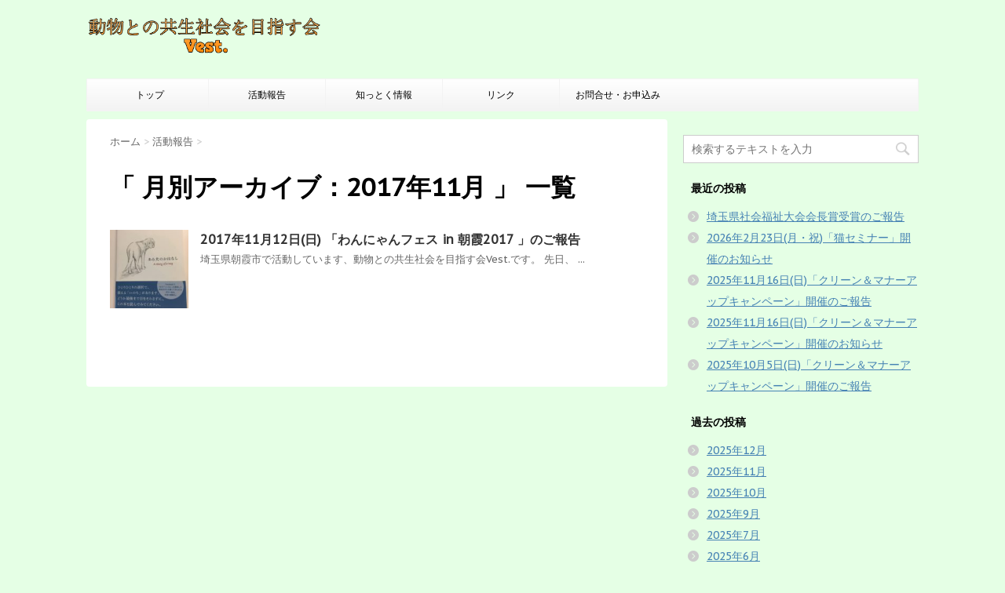

--- FILE ---
content_type: text/html; charset=UTF-8
request_url: http://vest-asaka.org/?m=201711
body_size: 8089
content:
<!DOCTYPE html>
<!--[if lt IE 7]>
<html class="ie6" dir="ltr" lang="ja" prefix="og: https://ogp.me/ns#"> <![endif]-->
<!--[if IE 7]>
<html class="i7" dir="ltr" lang="ja" prefix="og: https://ogp.me/ns#"> <![endif]-->
<!--[if IE 8]>
<html class="ie" dir="ltr" lang="ja" prefix="og: https://ogp.me/ns#"> <![endif]-->
<!--[if gt IE 8]><!-->
<html dir="ltr" lang="ja" prefix="og: https://ogp.me/ns#">
	<!--<![endif]-->
	<head>
		<meta charset="UTF-8" >
		<meta name="viewport" content="width=device-width,initial-scale=1.0,user-scalable=no">
		<meta name="format-detection" content="telephone=no" >
		
					<meta name="robots" content="noindex,follow">
		
		<link rel="alternate" type="application/rss+xml" title="vest-asaka RSS Feed" href="http://vest-asaka.org/?feed=rss2" />
		<link rel="pingback" href="http://vest-asaka.org/xmlrpc.php" >
		<link href='https://fonts.googleapis.com/css?family=Montserrat:400' rel='stylesheet' type='text/css'>
		<link href='https://fonts.googleapis.com/css?family=PT+Sans+Caption' rel='stylesheet' type='text/css'>		<!--[if lt IE 9]>
		<script src="http://css3-mediaqueries-js.googlecode.com/svn/trunk/css3-mediaqueries.js"></script>
		<script src="http://vest-asaka.org/wp-content/themes/stinger7/js/html5shiv.js"></script>
		<![endif]-->
					<style>img:is([sizes="auto" i], [sizes^="auto," i]) { contain-intrinsic-size: 3000px 1500px }</style>
	
		<!-- All in One SEO 4.9.3 - aioseo.com -->
	<meta name="robots" content="noindex, max-image-preview:large" />
	<link rel="canonical" href="http://vest-asaka.org/?m=201711" />
	<meta name="generator" content="All in One SEO (AIOSEO) 4.9.3" />
		<!-- All in One SEO -->

<title>11月, 2017 | vest-asaka</title>
<link rel='dns-prefetch' href='//ajax.googleapis.com' />
<script type="text/javascript">
/* <![CDATA[ */
window._wpemojiSettings = {"baseUrl":"https:\/\/s.w.org\/images\/core\/emoji\/16.0.1\/72x72\/","ext":".png","svgUrl":"https:\/\/s.w.org\/images\/core\/emoji\/16.0.1\/svg\/","svgExt":".svg","source":{"concatemoji":"http:\/\/vest-asaka.org\/wp-includes\/js\/wp-emoji-release.min.js?ver=6.8.3"}};
/*! This file is auto-generated */
!function(s,n){var o,i,e;function c(e){try{var t={supportTests:e,timestamp:(new Date).valueOf()};sessionStorage.setItem(o,JSON.stringify(t))}catch(e){}}function p(e,t,n){e.clearRect(0,0,e.canvas.width,e.canvas.height),e.fillText(t,0,0);var t=new Uint32Array(e.getImageData(0,0,e.canvas.width,e.canvas.height).data),a=(e.clearRect(0,0,e.canvas.width,e.canvas.height),e.fillText(n,0,0),new Uint32Array(e.getImageData(0,0,e.canvas.width,e.canvas.height).data));return t.every(function(e,t){return e===a[t]})}function u(e,t){e.clearRect(0,0,e.canvas.width,e.canvas.height),e.fillText(t,0,0);for(var n=e.getImageData(16,16,1,1),a=0;a<n.data.length;a++)if(0!==n.data[a])return!1;return!0}function f(e,t,n,a){switch(t){case"flag":return n(e,"\ud83c\udff3\ufe0f\u200d\u26a7\ufe0f","\ud83c\udff3\ufe0f\u200b\u26a7\ufe0f")?!1:!n(e,"\ud83c\udde8\ud83c\uddf6","\ud83c\udde8\u200b\ud83c\uddf6")&&!n(e,"\ud83c\udff4\udb40\udc67\udb40\udc62\udb40\udc65\udb40\udc6e\udb40\udc67\udb40\udc7f","\ud83c\udff4\u200b\udb40\udc67\u200b\udb40\udc62\u200b\udb40\udc65\u200b\udb40\udc6e\u200b\udb40\udc67\u200b\udb40\udc7f");case"emoji":return!a(e,"\ud83e\udedf")}return!1}function g(e,t,n,a){var r="undefined"!=typeof WorkerGlobalScope&&self instanceof WorkerGlobalScope?new OffscreenCanvas(300,150):s.createElement("canvas"),o=r.getContext("2d",{willReadFrequently:!0}),i=(o.textBaseline="top",o.font="600 32px Arial",{});return e.forEach(function(e){i[e]=t(o,e,n,a)}),i}function t(e){var t=s.createElement("script");t.src=e,t.defer=!0,s.head.appendChild(t)}"undefined"!=typeof Promise&&(o="wpEmojiSettingsSupports",i=["flag","emoji"],n.supports={everything:!0,everythingExceptFlag:!0},e=new Promise(function(e){s.addEventListener("DOMContentLoaded",e,{once:!0})}),new Promise(function(t){var n=function(){try{var e=JSON.parse(sessionStorage.getItem(o));if("object"==typeof e&&"number"==typeof e.timestamp&&(new Date).valueOf()<e.timestamp+604800&&"object"==typeof e.supportTests)return e.supportTests}catch(e){}return null}();if(!n){if("undefined"!=typeof Worker&&"undefined"!=typeof OffscreenCanvas&&"undefined"!=typeof URL&&URL.createObjectURL&&"undefined"!=typeof Blob)try{var e="postMessage("+g.toString()+"("+[JSON.stringify(i),f.toString(),p.toString(),u.toString()].join(",")+"));",a=new Blob([e],{type:"text/javascript"}),r=new Worker(URL.createObjectURL(a),{name:"wpTestEmojiSupports"});return void(r.onmessage=function(e){c(n=e.data),r.terminate(),t(n)})}catch(e){}c(n=g(i,f,p,u))}t(n)}).then(function(e){for(var t in e)n.supports[t]=e[t],n.supports.everything=n.supports.everything&&n.supports[t],"flag"!==t&&(n.supports.everythingExceptFlag=n.supports.everythingExceptFlag&&n.supports[t]);n.supports.everythingExceptFlag=n.supports.everythingExceptFlag&&!n.supports.flag,n.DOMReady=!1,n.readyCallback=function(){n.DOMReady=!0}}).then(function(){return e}).then(function(){var e;n.supports.everything||(n.readyCallback(),(e=n.source||{}).concatemoji?t(e.concatemoji):e.wpemoji&&e.twemoji&&(t(e.twemoji),t(e.wpemoji)))}))}((window,document),window._wpemojiSettings);
/* ]]> */
</script>
<style id='wp-emoji-styles-inline-css' type='text/css'>

	img.wp-smiley, img.emoji {
		display: inline !important;
		border: none !important;
		box-shadow: none !important;
		height: 1em !important;
		width: 1em !important;
		margin: 0 0.07em !important;
		vertical-align: -0.1em !important;
		background: none !important;
		padding: 0 !important;
	}
</style>
<link rel='stylesheet' id='wp-block-library-css' href='http://vest-asaka.org/wp-includes/css/dist/block-library/style.min.css?ver=6.8.3' type='text/css' media='all' />
<style id='classic-theme-styles-inline-css' type='text/css'>
/*! This file is auto-generated */
.wp-block-button__link{color:#fff;background-color:#32373c;border-radius:9999px;box-shadow:none;text-decoration:none;padding:calc(.667em + 2px) calc(1.333em + 2px);font-size:1.125em}.wp-block-file__button{background:#32373c;color:#fff;text-decoration:none}
</style>
<link rel='stylesheet' id='aioseo/css/src/vue/standalone/blocks/table-of-contents/global.scss-css' href='http://vest-asaka.org/wp-content/plugins/all-in-one-seo-pack/dist/Lite/assets/css/table-of-contents/global.e90f6d47.css?ver=4.9.3' type='text/css' media='all' />
<style id='global-styles-inline-css' type='text/css'>
:root{--wp--preset--aspect-ratio--square: 1;--wp--preset--aspect-ratio--4-3: 4/3;--wp--preset--aspect-ratio--3-4: 3/4;--wp--preset--aspect-ratio--3-2: 3/2;--wp--preset--aspect-ratio--2-3: 2/3;--wp--preset--aspect-ratio--16-9: 16/9;--wp--preset--aspect-ratio--9-16: 9/16;--wp--preset--color--black: #000000;--wp--preset--color--cyan-bluish-gray: #abb8c3;--wp--preset--color--white: #ffffff;--wp--preset--color--pale-pink: #f78da7;--wp--preset--color--vivid-red: #cf2e2e;--wp--preset--color--luminous-vivid-orange: #ff6900;--wp--preset--color--luminous-vivid-amber: #fcb900;--wp--preset--color--light-green-cyan: #7bdcb5;--wp--preset--color--vivid-green-cyan: #00d084;--wp--preset--color--pale-cyan-blue: #8ed1fc;--wp--preset--color--vivid-cyan-blue: #0693e3;--wp--preset--color--vivid-purple: #9b51e0;--wp--preset--gradient--vivid-cyan-blue-to-vivid-purple: linear-gradient(135deg,rgba(6,147,227,1) 0%,rgb(155,81,224) 100%);--wp--preset--gradient--light-green-cyan-to-vivid-green-cyan: linear-gradient(135deg,rgb(122,220,180) 0%,rgb(0,208,130) 100%);--wp--preset--gradient--luminous-vivid-amber-to-luminous-vivid-orange: linear-gradient(135deg,rgba(252,185,0,1) 0%,rgba(255,105,0,1) 100%);--wp--preset--gradient--luminous-vivid-orange-to-vivid-red: linear-gradient(135deg,rgba(255,105,0,1) 0%,rgb(207,46,46) 100%);--wp--preset--gradient--very-light-gray-to-cyan-bluish-gray: linear-gradient(135deg,rgb(238,238,238) 0%,rgb(169,184,195) 100%);--wp--preset--gradient--cool-to-warm-spectrum: linear-gradient(135deg,rgb(74,234,220) 0%,rgb(151,120,209) 20%,rgb(207,42,186) 40%,rgb(238,44,130) 60%,rgb(251,105,98) 80%,rgb(254,248,76) 100%);--wp--preset--gradient--blush-light-purple: linear-gradient(135deg,rgb(255,206,236) 0%,rgb(152,150,240) 100%);--wp--preset--gradient--blush-bordeaux: linear-gradient(135deg,rgb(254,205,165) 0%,rgb(254,45,45) 50%,rgb(107,0,62) 100%);--wp--preset--gradient--luminous-dusk: linear-gradient(135deg,rgb(255,203,112) 0%,rgb(199,81,192) 50%,rgb(65,88,208) 100%);--wp--preset--gradient--pale-ocean: linear-gradient(135deg,rgb(255,245,203) 0%,rgb(182,227,212) 50%,rgb(51,167,181) 100%);--wp--preset--gradient--electric-grass: linear-gradient(135deg,rgb(202,248,128) 0%,rgb(113,206,126) 100%);--wp--preset--gradient--midnight: linear-gradient(135deg,rgb(2,3,129) 0%,rgb(40,116,252) 100%);--wp--preset--font-size--small: 13px;--wp--preset--font-size--medium: 20px;--wp--preset--font-size--large: 36px;--wp--preset--font-size--x-large: 42px;--wp--preset--spacing--20: 0.44rem;--wp--preset--spacing--30: 0.67rem;--wp--preset--spacing--40: 1rem;--wp--preset--spacing--50: 1.5rem;--wp--preset--spacing--60: 2.25rem;--wp--preset--spacing--70: 3.38rem;--wp--preset--spacing--80: 5.06rem;--wp--preset--shadow--natural: 6px 6px 9px rgba(0, 0, 0, 0.2);--wp--preset--shadow--deep: 12px 12px 50px rgba(0, 0, 0, 0.4);--wp--preset--shadow--sharp: 6px 6px 0px rgba(0, 0, 0, 0.2);--wp--preset--shadow--outlined: 6px 6px 0px -3px rgba(255, 255, 255, 1), 6px 6px rgba(0, 0, 0, 1);--wp--preset--shadow--crisp: 6px 6px 0px rgba(0, 0, 0, 1);}:where(.is-layout-flex){gap: 0.5em;}:where(.is-layout-grid){gap: 0.5em;}body .is-layout-flex{display: flex;}.is-layout-flex{flex-wrap: wrap;align-items: center;}.is-layout-flex > :is(*, div){margin: 0;}body .is-layout-grid{display: grid;}.is-layout-grid > :is(*, div){margin: 0;}:where(.wp-block-columns.is-layout-flex){gap: 2em;}:where(.wp-block-columns.is-layout-grid){gap: 2em;}:where(.wp-block-post-template.is-layout-flex){gap: 1.25em;}:where(.wp-block-post-template.is-layout-grid){gap: 1.25em;}.has-black-color{color: var(--wp--preset--color--black) !important;}.has-cyan-bluish-gray-color{color: var(--wp--preset--color--cyan-bluish-gray) !important;}.has-white-color{color: var(--wp--preset--color--white) !important;}.has-pale-pink-color{color: var(--wp--preset--color--pale-pink) !important;}.has-vivid-red-color{color: var(--wp--preset--color--vivid-red) !important;}.has-luminous-vivid-orange-color{color: var(--wp--preset--color--luminous-vivid-orange) !important;}.has-luminous-vivid-amber-color{color: var(--wp--preset--color--luminous-vivid-amber) !important;}.has-light-green-cyan-color{color: var(--wp--preset--color--light-green-cyan) !important;}.has-vivid-green-cyan-color{color: var(--wp--preset--color--vivid-green-cyan) !important;}.has-pale-cyan-blue-color{color: var(--wp--preset--color--pale-cyan-blue) !important;}.has-vivid-cyan-blue-color{color: var(--wp--preset--color--vivid-cyan-blue) !important;}.has-vivid-purple-color{color: var(--wp--preset--color--vivid-purple) !important;}.has-black-background-color{background-color: var(--wp--preset--color--black) !important;}.has-cyan-bluish-gray-background-color{background-color: var(--wp--preset--color--cyan-bluish-gray) !important;}.has-white-background-color{background-color: var(--wp--preset--color--white) !important;}.has-pale-pink-background-color{background-color: var(--wp--preset--color--pale-pink) !important;}.has-vivid-red-background-color{background-color: var(--wp--preset--color--vivid-red) !important;}.has-luminous-vivid-orange-background-color{background-color: var(--wp--preset--color--luminous-vivid-orange) !important;}.has-luminous-vivid-amber-background-color{background-color: var(--wp--preset--color--luminous-vivid-amber) !important;}.has-light-green-cyan-background-color{background-color: var(--wp--preset--color--light-green-cyan) !important;}.has-vivid-green-cyan-background-color{background-color: var(--wp--preset--color--vivid-green-cyan) !important;}.has-pale-cyan-blue-background-color{background-color: var(--wp--preset--color--pale-cyan-blue) !important;}.has-vivid-cyan-blue-background-color{background-color: var(--wp--preset--color--vivid-cyan-blue) !important;}.has-vivid-purple-background-color{background-color: var(--wp--preset--color--vivid-purple) !important;}.has-black-border-color{border-color: var(--wp--preset--color--black) !important;}.has-cyan-bluish-gray-border-color{border-color: var(--wp--preset--color--cyan-bluish-gray) !important;}.has-white-border-color{border-color: var(--wp--preset--color--white) !important;}.has-pale-pink-border-color{border-color: var(--wp--preset--color--pale-pink) !important;}.has-vivid-red-border-color{border-color: var(--wp--preset--color--vivid-red) !important;}.has-luminous-vivid-orange-border-color{border-color: var(--wp--preset--color--luminous-vivid-orange) !important;}.has-luminous-vivid-amber-border-color{border-color: var(--wp--preset--color--luminous-vivid-amber) !important;}.has-light-green-cyan-border-color{border-color: var(--wp--preset--color--light-green-cyan) !important;}.has-vivid-green-cyan-border-color{border-color: var(--wp--preset--color--vivid-green-cyan) !important;}.has-pale-cyan-blue-border-color{border-color: var(--wp--preset--color--pale-cyan-blue) !important;}.has-vivid-cyan-blue-border-color{border-color: var(--wp--preset--color--vivid-cyan-blue) !important;}.has-vivid-purple-border-color{border-color: var(--wp--preset--color--vivid-purple) !important;}.has-vivid-cyan-blue-to-vivid-purple-gradient-background{background: var(--wp--preset--gradient--vivid-cyan-blue-to-vivid-purple) !important;}.has-light-green-cyan-to-vivid-green-cyan-gradient-background{background: var(--wp--preset--gradient--light-green-cyan-to-vivid-green-cyan) !important;}.has-luminous-vivid-amber-to-luminous-vivid-orange-gradient-background{background: var(--wp--preset--gradient--luminous-vivid-amber-to-luminous-vivid-orange) !important;}.has-luminous-vivid-orange-to-vivid-red-gradient-background{background: var(--wp--preset--gradient--luminous-vivid-orange-to-vivid-red) !important;}.has-very-light-gray-to-cyan-bluish-gray-gradient-background{background: var(--wp--preset--gradient--very-light-gray-to-cyan-bluish-gray) !important;}.has-cool-to-warm-spectrum-gradient-background{background: var(--wp--preset--gradient--cool-to-warm-spectrum) !important;}.has-blush-light-purple-gradient-background{background: var(--wp--preset--gradient--blush-light-purple) !important;}.has-blush-bordeaux-gradient-background{background: var(--wp--preset--gradient--blush-bordeaux) !important;}.has-luminous-dusk-gradient-background{background: var(--wp--preset--gradient--luminous-dusk) !important;}.has-pale-ocean-gradient-background{background: var(--wp--preset--gradient--pale-ocean) !important;}.has-electric-grass-gradient-background{background: var(--wp--preset--gradient--electric-grass) !important;}.has-midnight-gradient-background{background: var(--wp--preset--gradient--midnight) !important;}.has-small-font-size{font-size: var(--wp--preset--font-size--small) !important;}.has-medium-font-size{font-size: var(--wp--preset--font-size--medium) !important;}.has-large-font-size{font-size: var(--wp--preset--font-size--large) !important;}.has-x-large-font-size{font-size: var(--wp--preset--font-size--x-large) !important;}
:where(.wp-block-post-template.is-layout-flex){gap: 1.25em;}:where(.wp-block-post-template.is-layout-grid){gap: 1.25em;}
:where(.wp-block-columns.is-layout-flex){gap: 2em;}:where(.wp-block-columns.is-layout-grid){gap: 2em;}
:root :where(.wp-block-pullquote){font-size: 1.5em;line-height: 1.6;}
</style>
<link rel='stylesheet' id='slick-css' href='http://vest-asaka.org/wp-content/themes/stinger7/vendor/slick/slick.css?ver=1.5.9' type='text/css' media='all' />
<link rel='stylesheet' id='slick-theme-css' href='http://vest-asaka.org/wp-content/themes/stinger7/vendor/slick/slick-theme.css?ver=1.5.9' type='text/css' media='all' />
<link rel='stylesheet' id='normalize-css' href='http://vest-asaka.org/wp-content/themes/stinger7/css/normalize.css?ver=1.5.9' type='text/css' media='all' />
<link rel='stylesheet' id='font-awesome-css' href='//maxcdn.bootstrapcdn.com/font-awesome/4.5.0/css/font-awesome.min.css?ver=4.5.0' type='text/css' media='all' />
<link rel='stylesheet' id='style-css' href='http://vest-asaka.org/wp-content/themes/stinger7/style.css?ver=6.8.3' type='text/css' media='all' />
<script type="text/javascript" src="//ajax.googleapis.com/ajax/libs/jquery/1.11.3/jquery.min.js?ver=1.11.3" id="jquery-js"></script>
<link rel="https://api.w.org/" href="http://vest-asaka.org/index.php?rest_route=/" /><meta name="robots" content="noindex, follow" />

		<style type="text/css">
			/*グループ1
			------------------------------------------------------------*/
			/*ブログタイトル*/

			header .sitename a {
				color: #1a1a1a;
			}

			/* メニュー */
			nav li a {
				color: #1a1a1a;
			}

			/*ヘッダーリンク*/	
			#header-r .footermenust li {
				border-right-color:#1a1a1a;

			}

			#header-r .footermenust a {
				color: #1a1a1a;
			}

			/*ページトップ*/
			#page-top a {
				background: #000;
			}

			/*キャプション */

			header h1 {
				color: #1a1a1a;
			}

			header .descr {
				color: #1a1a1a;
			}

			/* アコーディオン */
			#s-navi dt.trigger .op {
				color: #000;
			}

			.acordion_tree li a {
				color: #1a1a1a;
			}

			/* サイド見出し */
			aside h4 {
				color: #1a1a1a;
			}

			/* フッター文字 */
			#footer, #footer .copy, #footer .rcopy, #footer .copy a, #footer .rcopy a {
				color: #1a1a1a;
			}

			/* スマホメニュー文字 */
			.acordion_tree ul.menu li a, .acordion_tree ul.menu li {
				color: #000;
			}

			.acordion_tree ul.menu li {
				border-bottom:dotted 1px #000;
}


			/*グループ2
			------------------------------------------------------------*/
			/* 中見出し */
			h2 {
				background: #f3f3f3;
				color: #1a1a1a;
			}

			h2:after {
				border-top: 10px solid #f3f3f3;
			}

			h2:before {
				border-top: 10px solid #f3f3f3;
			}

			/*小見出し*/
			.post h3 {

				color: #000				border-bottom: 1px #000 dotted;
				background-color: #fff;
			}

			.post h4 {
				background-color: #f3f3f3;
			}


			/* サイド見出し */
			aside h4 {
				color: #000;
			}


			/*グループ4
			------------------------------------------------------------*/
			/* RSSボタン */
			.rssbox a {
				background-color: #87BF31;
			}

			/*お知らせ
			------------------------------------------------------------*/
			/*お知らせバーの背景色*/
			.rss-bar {
				border-color: #fff;

				color: #000;

				/*Other Browser*/
				background: #fff;
				/*For Old WebKit*/
				background: -webkit-linear-gradient(
				#fff 0%,
				#fff 100%
				);
				/*For Modern Browser*/
				background: linear-gradient(
				#fff 0%,
				#fff 100%
				);

			
			}

			/*固定ページサイドメニュー
			------------------------------------------------------------*/
			/*背景色*/

			#sidebg {
				background:#f3f3f3;
			}

			#side aside .st-pagelists ul li ul li {
				border-color: #0277bd
;
			}

			#side aside .st-pagelists ul li a {
				color: #000;

				/*Other Browser*/
				background: #f3f3f3;
				/*For Old WebKit*/
				background: -webkit-linear-gradient(
				#fff 0%,
				#f3f3f3 100%
				);
				/*For Modern Browser*/
				background: linear-gradient(
				#fff 0%,
				#f3f3f3 100%
				);
			}

			#side aside .st-pagelists .children a {
				border-bottom-color: #000;

				color: #000;
			}

			#side aside .st-pagelists .children li .children a,
			#side aside .st-pagelists .children li .children .children li a {
			color: #000;
			}


			/*追加カラー
			------------------------------------------------------------*/
			/*フッター*/
			footer,footer p,footer a{
				color:#000!important;
			}

			footer .footermenust li {
				border-right-color: #000!important;
			}

			/*任意の人気記事
			------------------------------------------------------------*/

			.post h4.p-entry {
				background:#FEB20A;
				color:#fff;
			}

			.poprank-no2{
				background:#FEB20A;
				color:#fff!important;
			}
			.poprank-no{
				background:#FEB20A;
				color:#fff;
			}


			/*media Queries タブレットサイズ
			----------------------------------------------------*/
			@media only screen and (min-width: 414px) {

				/*追加カラー
				------------------------------------------------------------*/
				/*フッター*/
				footer{
					margin:0 -20px;
				}
			}

			/*media Queries PCサイズ
			----------------------------------------------------*/
			@media only screen and (min-width: 781px) {
				nav.smanone {
					border-color: #f3f3f3;

					/*Other Browser*/
					background: #f3f3f3;
					/*For Old WebKit*/
					background: -webkit-linear-gradient(
					#fff 0%,
					#f3f3f3 100%
					);
					/*For Modern Browser*/
					background: linear-gradient(
					#fff 0%,
					#f3f3f3 100%
					);
				
				}

				header ul.menu li {
					border-right-color: #f3f3f3;
				}

				header ul.menu li a {
					color: #000;

				}

				header ul.menu li li a{
					background: #f3f3f3;
					border-top-color: #f3f3f3;

				}

				header .textwidget{
					background:#f3f3f3;
				}


			}
		</style>

		<style type="text/css" id="custom-background-css">
body.custom-background { background-color: #e5ffe5; }
</style>
				</head>
	<body class="archive date custom-background wp-theme-stinger7" >
	
		<div id="wrapper" class="">
			<header>
			<div class="clearfix" id="headbox">
			<!-- アコーディオン -->
			<nav id="s-navi" class="pcnone">
				<dl class="acordion">
					<dt class="trigger">
					<p><span class="op"><i class="fa fa-bars"></i></span></p>
					</dt>
					<dd class="acordion_tree">
												<div class="menu-%e3%83%a1%e3%83%8b%e3%83%a5%e3%83%bc-container"><ul id="menu-%e3%83%a1%e3%83%8b%e3%83%a5%e3%83%bc" class="menu"><li id="menu-item-47" class="menu-item menu-item-type-custom menu-item-object-custom menu-item-home menu-item-47"><a href="http://vest-asaka.org">トップ</a></li>
<li id="menu-item-57" class="menu-item menu-item-type-taxonomy menu-item-object-category menu-item-57"><a href="http://vest-asaka.org/?cat=3">活動報告</a></li>
<li id="menu-item-127" class="menu-item menu-item-type-taxonomy menu-item-object-category menu-item-127"><a href="http://vest-asaka.org/?cat=5">知っとく情報</a></li>
<li id="menu-item-53" class="menu-item menu-item-type-post_type menu-item-object-page menu-item-53"><a href="http://vest-asaka.org/?page_id=50">リンク</a></li>
<li id="menu-item-87" class="menu-item menu-item-type-post_type menu-item-object-page menu-item-87"><a href="http://vest-asaka.org/?page_id=85">お問合せ・お申込み</a></li>
</ul></div>						<div class="clear"></div>
					</dd>
				</dl>
			</nav>
			<!-- /アコーディオン -->
			<div id="header-l">
				<!-- ロゴ又はブログ名 -->
				<p class="sitename"><a href="http://vest-asaka.org/">
													<img alt="vest-asaka" src="http://vest-asaka.org/wp-content/uploads/2018/07/cooltext294094820094513.png" >
											</a></p>
				<!-- キャプション -->
									<p class="descr">
											</p>
				
			</div><!-- /#header-l -->
			<div id="header-r" class="smanone">
								
			</div><!-- /#header-r -->
			</div><!-- /#clearfix -->

				
<div id="gazou-wide">
				<nav class="smanone clearfix"><ul id="menu-%e3%83%a1%e3%83%8b%e3%83%a5%e3%83%bc-1" class="menu"><li class="menu-item menu-item-type-custom menu-item-object-custom menu-item-home menu-item-47"><a href="http://vest-asaka.org">トップ</a></li>
<li class="menu-item menu-item-type-taxonomy menu-item-object-category menu-item-57"><a href="http://vest-asaka.org/?cat=3">活動報告</a></li>
<li class="menu-item menu-item-type-taxonomy menu-item-object-category menu-item-127"><a href="http://vest-asaka.org/?cat=5">知っとく情報</a></li>
<li class="menu-item menu-item-type-post_type menu-item-object-page menu-item-53"><a href="http://vest-asaka.org/?page_id=50">リンク</a></li>
<li class="menu-item menu-item-type-post_type menu-item-object-page menu-item-87"><a href="http://vest-asaka.org/?page_id=85">お問合せ・お申込み</a></li>
</ul></nav>	</div>

			</header>

<div id="content" class="clearfix">
	<div id="contentInner">
		<main >
			<article>
				<div id="breadcrumb">
					<div itemscope itemtype="http://data-vocabulary.org/Breadcrumb">
						<a href="http://vest-asaka.org/" itemprop="url"> <span itemprop="title">ホーム</span> </a> &gt;
					</div>
																																				<div itemscope itemtype="http://data-vocabulary.org/Breadcrumb">
							<a href="http://vest-asaka.org/?cat=3" itemprop="url">
								<span itemprop="title">活動報告</span> </a> &gt; </div>
									</div>
				<!--/kuzu-->
				<!--ループ開始-->
				<h1>「
											月別アーカイブ：2017年11月										」 一覧 </h1>
				<div class="kanren ">
			<dl class="clearfix">
			<dt><a href="http://vest-asaka.org/?p=91">
											<img width="150" height="150" src="http://vest-asaka.org/wp-content/uploads/2017/11/20171122154642-150x150.jpg" class="attachment-thumbnail size-thumbnail wp-post-image" alt="" decoding="async" srcset="http://vest-asaka.org/wp-content/uploads/2017/11/20171122154642-150x150.jpg 150w, http://vest-asaka.org/wp-content/uploads/2017/11/20171122154642-100x100.jpg 100w" sizes="(max-width: 150px) 100vw, 150px" />									</a></dt>
			<dd>
				<h3><a href="http://vest-asaka.org/?p=91">
						2017年11月12日(日) 「わんにゃんフェス in 朝霞2017 」のご報告					</a></h3>

				<div class="blog_info st-hide">
					<p><i class="fa fa-clock-o"></i>
						2017/11/12						&nbsp;<span class="pcone"><i class="fa fa-tags"></i>
							<a href="http://vest-asaka.org/?cat=3" rel="category">活動報告</a>							          </span></p>
				</div>
				<div class="smanone2">
					<p>埼玉県朝霞市で活動しています、動物との共生社会を目指す会Vest.です。 先日、 ... </p>
				</div>
			</dd>
		</dl>
	</div>
				<div class="st-pagelink">
	</div>			</article>
		</main>
	</div>
	<!-- /#contentInner -->
	<div id="side">
	<aside>
					<div class="ad">
											</div>
				
		
		<div id="sidebg">
			            				</div>

							
		<div id="mybox">
			<ul><li><div id="search">
	<form method="get" id="searchform" action="http://vest-asaka.org/">
		<label class="hidden" for="s">
					</label>
		<input type="text" placeholder="検索するテキストを入力" value="" name="s" id="s" />
		<input type="image" src="http://vest-asaka.org/wp-content/themes/stinger7/images/search.png" alt="検索" id="searchsubmit" />
	</form>
</div>
<!-- /stinger --> </li></ul>
		<ul><li>
		<h4 class="menu_underh2">最近の投稿</h4>
		<ul>
											<li>
					<a href="http://vest-asaka.org/?p=1333">埼玉県社会福祉大会会長賞受賞のご報告</a>
									</li>
											<li>
					<a href="http://vest-asaka.org/?p=1326">2026年2月23日(月・祝)「猫セミナー」開催のお知らせ</a>
									</li>
											<li>
					<a href="http://vest-asaka.org/?p=1298">2025年11月16日(日)「クリーン＆マナーアップキャンペーン」開催のご報告</a>
									</li>
											<li>
					<a href="http://vest-asaka.org/?p=1288">2025年11月16日(日)「クリーン＆マナーアップキャンペーン」開催のお知らせ</a>
									</li>
											<li>
					<a href="http://vest-asaka.org/?p=1267">2025年10月5日(日)「クリーン＆マナーアップキャンペーン」開催のご報告</a>
									</li>
					</ul>

		</li></ul><ul><li><h4 class="menu_underh2">過去の投稿</h4>
			<ul>
					<li><a href='http://vest-asaka.org/?m=202512'>2025年12月</a></li>
	<li><a href='http://vest-asaka.org/?m=202511'>2025年11月</a></li>
	<li><a href='http://vest-asaka.org/?m=202510'>2025年10月</a></li>
	<li><a href='http://vest-asaka.org/?m=202509'>2025年9月</a></li>
	<li><a href='http://vest-asaka.org/?m=202507'>2025年7月</a></li>
	<li><a href='http://vest-asaka.org/?m=202506'>2025年6月</a></li>
	<li><a href='http://vest-asaka.org/?m=202505'>2025年5月</a></li>
	<li><a href='http://vest-asaka.org/?m=202503'>2025年3月</a></li>
	<li><a href='http://vest-asaka.org/?m=202502'>2025年2月</a></li>
	<li><a href='http://vest-asaka.org/?m=202501'>2025年1月</a></li>
	<li><a href='http://vest-asaka.org/?m=202411'>2024年11月</a></li>
	<li><a href='http://vest-asaka.org/?m=202410'>2024年10月</a></li>
	<li><a href='http://vest-asaka.org/?m=202409'>2024年9月</a></li>
	<li><a href='http://vest-asaka.org/?m=202407'>2024年7月</a></li>
	<li><a href='http://vest-asaka.org/?m=202406'>2024年6月</a></li>
	<li><a href='http://vest-asaka.org/?m=202404'>2024年4月</a></li>
	<li><a href='http://vest-asaka.org/?m=202403'>2024年3月</a></li>
	<li><a href='http://vest-asaka.org/?m=202402'>2024年2月</a></li>
	<li><a href='http://vest-asaka.org/?m=202401'>2024年1月</a></li>
	<li><a href='http://vest-asaka.org/?m=202311'>2023年11月</a></li>
	<li><a href='http://vest-asaka.org/?m=202310'>2023年10月</a></li>
	<li><a href='http://vest-asaka.org/?m=202308'>2023年8月</a></li>
	<li><a href='http://vest-asaka.org/?m=202307'>2023年7月</a></li>
	<li><a href='http://vest-asaka.org/?m=202305'>2023年5月</a></li>
	<li><a href='http://vest-asaka.org/?m=202304'>2023年4月</a></li>
	<li><a href='http://vest-asaka.org/?m=202303'>2023年3月</a></li>
	<li><a href='http://vest-asaka.org/?m=202212'>2022年12月</a></li>
	<li><a href='http://vest-asaka.org/?m=202211'>2022年11月</a></li>
	<li><a href='http://vest-asaka.org/?m=202210'>2022年10月</a></li>
	<li><a href='http://vest-asaka.org/?m=202209'>2022年9月</a></li>
	<li><a href='http://vest-asaka.org/?m=202208'>2022年8月</a></li>
	<li><a href='http://vest-asaka.org/?m=202206'>2022年6月</a></li>
	<li><a href='http://vest-asaka.org/?m=202205'>2022年5月</a></li>
	<li><a href='http://vest-asaka.org/?m=202204'>2022年4月</a></li>
	<li><a href='http://vest-asaka.org/?m=202203'>2022年3月</a></li>
	<li><a href='http://vest-asaka.org/?m=202202'>2022年2月</a></li>
	<li><a href='http://vest-asaka.org/?m=202112'>2021年12月</a></li>
	<li><a href='http://vest-asaka.org/?m=202111'>2021年11月</a></li>
	<li><a href='http://vest-asaka.org/?m=202110'>2021年10月</a></li>
	<li><a href='http://vest-asaka.org/?m=202109'>2021年9月</a></li>
	<li><a href='http://vest-asaka.org/?m=202106'>2021年6月</a></li>
	<li><a href='http://vest-asaka.org/?m=202105'>2021年5月</a></li>
	<li><a href='http://vest-asaka.org/?m=202104'>2021年4月</a></li>
	<li><a href='http://vest-asaka.org/?m=202103'>2021年3月</a></li>
	<li><a href='http://vest-asaka.org/?m=202102'>2021年2月</a></li>
	<li><a href='http://vest-asaka.org/?m=202101'>2021年1月</a></li>
	<li><a href='http://vest-asaka.org/?m=202012'>2020年12月</a></li>
	<li><a href='http://vest-asaka.org/?m=202011'>2020年11月</a></li>
	<li><a href='http://vest-asaka.org/?m=202010'>2020年10月</a></li>
	<li><a href='http://vest-asaka.org/?m=202009'>2020年9月</a></li>
	<li><a href='http://vest-asaka.org/?m=202007'>2020年7月</a></li>
	<li><a href='http://vest-asaka.org/?m=202006'>2020年6月</a></li>
	<li><a href='http://vest-asaka.org/?m=202002'>2020年2月</a></li>
	<li><a href='http://vest-asaka.org/?m=202001'>2020年1月</a></li>
	<li><a href='http://vest-asaka.org/?m=201912'>2019年12月</a></li>
	<li><a href='http://vest-asaka.org/?m=201911'>2019年11月</a></li>
	<li><a href='http://vest-asaka.org/?m=201910'>2019年10月</a></li>
	<li><a href='http://vest-asaka.org/?m=201909'>2019年9月</a></li>
	<li><a href='http://vest-asaka.org/?m=201908'>2019年8月</a></li>
	<li><a href='http://vest-asaka.org/?m=201907'>2019年7月</a></li>
	<li><a href='http://vest-asaka.org/?m=201904'>2019年4月</a></li>
	<li><a href='http://vest-asaka.org/?m=201902'>2019年2月</a></li>
	<li><a href='http://vest-asaka.org/?m=201812'>2018年12月</a></li>
	<li><a href='http://vest-asaka.org/?m=201811'>2018年11月</a></li>
	<li><a href='http://vest-asaka.org/?m=201807'>2018年7月</a></li>
	<li><a href='http://vest-asaka.org/?m=201804'>2018年4月</a></li>
	<li><a href='http://vest-asaka.org/?m=201802'>2018年2月</a></li>
	<li><a href='http://vest-asaka.org/?m=201712'>2017年12月</a></li>
	<li><a href='http://vest-asaka.org/?m=201711'>2017年11月</a></li>
	<li><a href='http://vest-asaka.org/?m=201710'>2017年10月</a></li>
	<li><a href='http://vest-asaka.org/?m=201709'>2017年9月</a></li>
	<li><a href='http://vest-asaka.org/?m=201708'>2017年8月</a></li>
	<li><a href='http://vest-asaka.org/?m=201704'>2017年4月</a></li>
	<li><a href='http://vest-asaka.org/?m=201702'>2017年2月</a></li>
	<li><a href='http://vest-asaka.org/?m=201701'>2017年1月</a></li>
			</ul>

			</li></ul>		</div>

		<div id="scrollad">
						<!--ここにgoogleアドセンスコードを貼ると規約違反になるので注意して下さい-->
					</div>
	</aside>
</div>
<!-- /#side -->
</div>
<!--/#content -->
<footer id="footer">
<div class="footermenubox clearfix "><ul id="menu-%e3%83%a1%e3%83%8b%e3%83%a5%e3%83%bc-2" class="footermenust"><li class="menu-item menu-item-type-custom menu-item-object-custom menu-item-home menu-item-47"><a href="http://vest-asaka.org">トップ</a></li>
<li class="menu-item menu-item-type-taxonomy menu-item-object-category menu-item-57"><a href="http://vest-asaka.org/?cat=3">活動報告</a></li>
<li class="menu-item menu-item-type-taxonomy menu-item-object-category menu-item-127"><a href="http://vest-asaka.org/?cat=5">知っとく情報</a></li>
<li class="menu-item menu-item-type-post_type menu-item-object-page menu-item-53"><a href="http://vest-asaka.org/?page_id=50">リンク</a></li>
<li class="menu-item menu-item-type-post_type menu-item-object-page menu-item-87"><a href="http://vest-asaka.org/?page_id=85">お問合せ・お申込み</a></li>
</ul></div><h3>
			<a href="http://vest-asaka.org/"><img alt="vest-asaka" src="http://vest-asaka.org/wp-content/uploads/2018/07/cooltext294094820094513.png" ></a>
	</h3>

	<p>
		<a href="http://vest-asaka.org/"></a>
	</p>
		
	<p class="copy">Copyright&copy;
		vest-asaka		,
		2026		All Rights Reserved.</p>
</footer>
</div>
<!-- /#wrapper -->
<!-- ページトップへ戻る -->
<div id="page-top"><a href="#wrapper" class="fa fa-angle-up"></a></div>
<!-- ページトップへ戻る　終わり -->

	
<script type="text/javascript" src="http://vest-asaka.org/wp-content/themes/stinger7/vendor/slick/slick.js?ver=1.5.9" id="slick-js"></script>
<script type="text/javascript" src="http://vest-asaka.org/wp-content/themes/stinger7/js/base.js?ver=6.8.3" id="base-js"></script>
<script type="text/javascript" src="http://vest-asaka.org/wp-content/themes/stinger7/js/scroll.js?ver=6.8.3" id="scroll-js"></script>
</body></html>